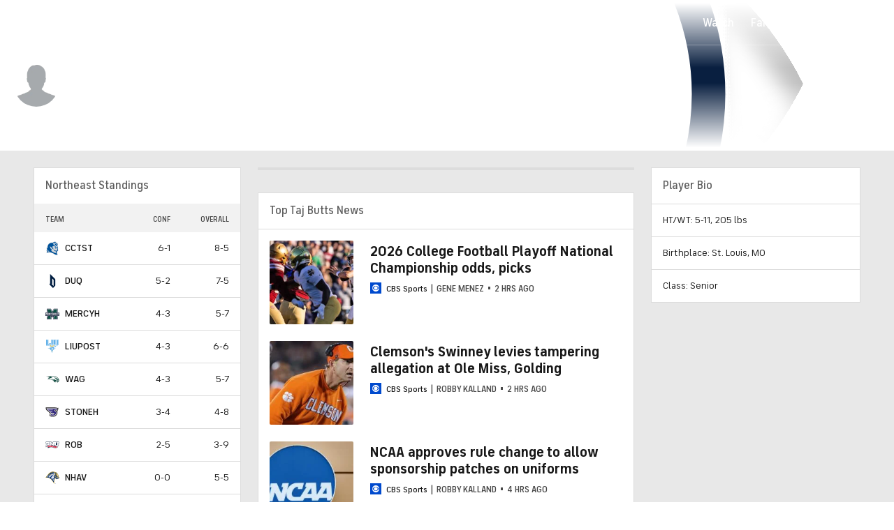

--- FILE ---
content_type: image/svg+xml
request_url: https://sports.cbsimg.net/fly/images/team-logos/782.svg
body_size: 3921
content:
<?xml version="1.0" encoding="utf-8"?>
<!-- Generator: Adobe Illustrator 28.3.0, SVG Export Plug-In . SVG Version: 6.00 Build 0)  -->
<svg version="1.1" id="Layer_1" xmlns="http://www.w3.org/2000/svg" xmlns:xlink="http://www.w3.org/1999/xlink" x="0px" y="0px"
	 viewBox="0 0 512 512" style="enable-background:new 0 0 512 512;" xml:space="preserve">
<style type="text/css">
	.st0{fill:#091F40;}
	.st1{fill:#E31937;}
	.st2{fill:#B0B3B2;}
	.st3{fill:#FFFFFF;}
</style>
<g id="RMU_x5F_Primary_00000128443345290018402240000015728441437651823785_">
	<g>
		<path class="st0" d="M96.6,179.3c-5.9,0-18.7-0.1-18.7-0.1l0,39.9c15.3-2,39.5-2.2,39.5-23.6C117.5,182.3,106.4,179.8,96.6,179.3"
			/>
		<path class="st0" d="M490.2,143.3l-210.5,0c0,0-19.9,38.5-30.4,57.6l-27.9-57.6l-200.3,0l-10.7,46.9l15.2-0.4l0,93.9
			c0,0.8,0.1,1,0,1.1c0,0-0.5,0.5-3.5,1.5l-11.3,3.8L23,333.6c0,0,12.1-6.8,23.8-11.8c7.5-3.2,16.8-6.8,27.3-10
			c1.6,2.4,3.1,5,4.7,8.1c7.1,14.1,7.1,29,6.5,40c11.7,3.1,13.7,4.2,31,1.2c10.2-1.7,23.6-9.9,26.1-10.6c23.2-6.9,32.2-5.7,44.1-0.4
			l-6.1-17.1c16.4,0.3,28.8,1.2,46.9,4.1c30.2,4.8,63,17.9,75.5,21.2c24.8,6.6,44.5,8.9,64,9.8c46.4,2,81.2-21.6,81.2-21.6l-20-23.2
			l2.4-12.4c25,0.8,41.7-6.8,50-23.8c3.7-7.8,5.1-16.4,5.7-24.5c0.5-7.7,0.4-16.2,0.4-24.9v-46l0-1.6l15.1,0.8L490.2,143.3z
			 M431.7,343.2l-1.8,1c-0.9,0.5-2.6,1.6-5.4,3c-2.8,1.5-6.6,3.2-11.6,4.9c-9.9,3.3-24.1,6.3-43.5,5.8c-30-0.8-55.1-7.6-78.1-14.7
			c-11.5-3.5-22.5-7.2-33.4-10.2c-10.8-3-21.6-5.4-32.6-6.5c-32.6-3.3-68.2-4.4-94,3.6c-14.5,4.5-21.1,7.9-33.5,15.3l-2.5,1.5l0.1-3
			c0.2-9.2,0-12.6-4.4-23c-2.4-5.6-3.6-8-4.7-9.8c-0.6-0.9-1.2-1.6-1.9-2.4c-0.8-0.9-1.7-1.9-2.9-3.3l-1.1-1.2l1.2-1.1
			c9.6-8.4,19.9-13,39.1-18.6l0.3-0.1c16.2-4.7,41.3-9.5,76.7-6.9c16.9,1.2,36.2,4.1,58,9.4c15.1,3.7,35.2,11.6,58,18
			c22.7,6.4,48,11.2,73.6,8.8c6.1-0.6,20.1-4.4,32.6-9.3l2.8-1.1l-4.7,24.4L431.7,343.2z M475.6,179.6c-2.3,2.3-1.9,9-1.9,12.1v46
			c0,32.3,2.3,61.1-41,60.6l1.7-8.5c0,0-8.1,3.8-19.6,7.6c-31.7-3.6-69.7-20.5-69.7-55.5c0-19.8,0.8-39.6,0.8-59.3
			c0-7.6-2.9-9.4-8.9-9.9c-2.4,0.1-4.8,0.5-6.5,2c-2.2,1.8-2.4,4.8-2.5,7.4c-0.7,24.4-1.2,49-1.2,73.4c0,8.4,3.9,10,11.7,10.8
			l-4.5,14.6c-17.1-2-32-3.7-52.6-4.5l-4-14.9c3,0.1,7.2,0.3,9.6-1.6c3.8-3,3-36.1,3.1-43.1c-8.7,18.1-26.8,51.4-26.8,51.4
			l-28.4-0.4l-29-54.2c-0.2,12.8,0.2,25.6,0.2,38.3c0,7.4,3.1,8.8,9.9,8.8l1.7,0l-2.8,9c-35-4-68.2-2.3-97.1,5l-1.8,0.5
			c-2.7-7.3-4.6-15.6-5.3-18.4c-2.2-9.1-5.3-17-16.1-17c-5.5,0-11.4,1.5-16.8,2.5l0,27.5c0,4.5,0.5,8.9,6.1,8.9
			c1.9,0,3.9-0.4,5.8-0.9l-2,8.5c-9,4.8-16.5,10.2-22.1,15.8l0.2,0.2c-10.9,3.7-21.8,7.9-34.8,13.5l-4.9-17.4
			c7.5-2.6,12-6.1,12-14.6l0-95.2c0-7.7-1.9-11.4-10.1-11.4l-1.8,0.1l4.8-21.3h68.3c25.1,0,57,6.7,57,36.3c0,17.2-12.6,28-27.2,34.5
			c31.4,4.6,16.6,37.2,35.6,37.5c1.9-0.5,3.7-1.2,4.9-2.4c2-2,2.3-4.9,2.4-7.5c0.6-24.1-0.1-48.4-0.1-72.5c0-8.6-4.2-9.4-11.8-9.3
			l5-16.5h43.9l39.6,78.7c14.4-26.2,28.8-52.3,42.9-78.7h43.9h59l4.2,18.1c-2.9-0.1-7.3-0.2-9.6,2c-0.7,0.7-1.6,8-1.6,8l-0.6,57.9
			c0,0-1.6,25.7,29.2,30.4c3.9,0,9.6-0.1,12.8-2.5c4.6-3.5,6-9.4,6.1-14.9c0.6-22.8,1-45.6,1-68.4c0-9.1-2.9-11.4-11.8-11.6
			l5.1-18.9h50.7l5.1,21.5C482.1,177.2,478.1,177.1,475.6,179.6"/>
	</g>
	<g>
		<path class="st1" d="M422.7,303.4l-2.8,1.1c-12.4,4.9-26.5,8.7-32.6,9.3c-25.6,2.4-50.9-2.5-73.6-8.8c-22.8-6.4-42.9-14.4-58-18
			c-21.8-5.3-41-8.2-58-9.4c-35.4-2.5-60.5,2.2-76.7,6.9l-0.3,0.1c-19.2,5.6-29.5,10.3-39.1,18.6l-1.2,1.1l1.1,1.2
			c1.2,1.4,2.1,2.4,2.9,3.3c0.7,0.8,1.3,1.5,1.9,2.4c1.2,1.7,2.4,4.2,4.7,9.8c4.4,10.4,4.5,13.8,4.4,23l-0.1,3l2.5-1.5
			c12.4-7.4,19-10.8,33.5-15.3c25.8-8,61.3-6.9,94-3.6c11,1.1,21.7,3.5,32.6,6.5c10.9,3,21.9,6.6,33.4,10.2
			c23,7.1,48.1,13.9,78.1,14.7c19.4,0.5,33.6-2.4,43.4-5.8c4.9-1.7,8.8-3.4,11.6-4.9c2.8-1.4,4.5-2.6,5.4-3l1.8-1l-13.7-15.4
			L422.7,303.4z"/>
		<path class="st2" d="M494.6,198.8l17.4,1l-15.3-64.7l-221.9,0c0,0-17.2,33.6-25.2,48.2L226.4,135l-211.9,0L0,198.8l17.4-0.5
			l0.2,81l-16.8,5.7l17.1,61c0,0,20.7-11.7,32.1-16.6c5.6-2.4,12.3-5,19.8-7.5c0.3,0.7,0.7,1.4,1.1,2.1c6,12,6.2,24.9,5.6,35.5
			l-0.4,7.1l6.9,1.9c3,0.8,5.4,1.5,7.6,2c2.6,0.6,4.9,1,7.5,1.2c5.3,0.4,11-0.3,19.7-1.8c6.4-1.1,13.2-4,18.3-6.4
			c2.6-1.2,4.8-2.4,6.7-3.3l2.2-1.1c21.9-6.5,33-3.8,40.4-1.3l14,4.9l-6.3-20.4c10.4,0.5,20.2,1.6,32.9,3.6
			c29.8,4.7,62.2,17.7,74.5,21c25.5,6.9,45.8,9.2,65.9,10.1c49.3,2.1,86-22.8,86.5-23.1l8.2-5.5l-13.5-15.6l-12.4-15.2l4.1,0.1
			c0,0,4.3,0.3,11.7-0.6s13.5-3.5,13.5-3.5c10.1-4.5,18-12,23.2-22.8c4.4-9.1,5.9-19,6.5-27.5c0.6-7.9,0.4-16.6,0.4-25.4
			L494.6,198.8L494.6,198.8z M486.3,190.1l0,1.6v46c0,8.7,0.1,17.1-0.4,24.9c-0.6,8.1-1.9,16.7-5.7,24.5c-8.2,17.1-25,24.6-50,23.8
			l-2.4,12.4l20,23.2c0,0-34.8,23.6-81.2,21.6c-19.6-0.8-39.3-3.1-64-9.8c-12.5-3.3-45.3-16.4-75.4-21.2
			c-18.1-2.9-30.5-3.8-46.9-4.1l6.1,17.1c-11.8-5.3-20.8-6.5-44.1,0.4c-2.5,0.7-15.9,8.9-26.1,10.6c-17.3,2.9-19.3,1.9-31-1.2
			c0.6-11,0.6-25.9-6.5-40c-1.6-3.2-3.1-5.8-4.7-8.1c-10.5,3.2-19.9,6.8-27.3,10c-11.7,5-23.8,11.8-23.8,11.8l-12.2-43.4l11.3-3.8
			c2.9-1,3.5-1.5,3.5-1.5c0-0.1,0-0.3,0-1.1l0-93.9l-15.2,0.4L21,143.2l200.3,0l27.9,57.6c10.5-19.1,30.4-57.6,30.4-57.6l210.5,0
			l11.3,47.6L486.3,190.1z"/>
	</g>
	<g>
		<path class="st3" d="M429.5,155.9l-5.1,18.9c8.9,0.3,11.8,2.6,11.8,11.6c0,22.8-0.4,45.6-1,68.4c-0.1,5.5-1.5,11.3-6.1,14.9
			c-3.2,2.4-8.9,2.5-12.8,2.5c-30.8-4.8-29.2-30.4-29.2-30.4l0.6-57.9c0,0,0.9-7.3,1.6-8c2.3-2.2,6.7-2.1,9.6-2l-4.2-18.1h-59h-43.9
			c-14.1,26.3-28.5,52.5-42.9,78.7l-39.6-78.7h-43.9l-5,16.5c7.6-0.1,11.8,0.7,11.8,9.3c0,24.1,0.7,48.4,0.1,72.5
			c-0.1,2.7-0.4,5.6-2.4,7.5c-1.2,1.2-3,1.9-4.9,2.4c-19-0.4-4.2-32.9-35.6-37.5c14.6-6.5,27.2-17.3,27.2-34.5
			c0-29.6-31.9-36.3-57-36.3H31.1l-4.8,21.3l1.8-0.1c8.2,0,10.1,3.7,10.1,11.4l0,95.2c0,8.5-4.5,12-12,14.6l4.9,17.4
			c13-5.7,24-9.9,34.8-13.5l-0.2-0.2c5.5-5.5,13.1-11,22.1-15.8l2-8.5c-1.9,0.5-3.8,0.9-5.8,0.9c-5.6,0-6.1-4.3-6.1-8.9l0-27.5
			c5.4-1,11.3-2.5,16.8-2.5c10.9,0,13.9,7.8,16.1,17c0.7,2.9,2.6,11.2,5.3,18.4l1.8-0.5c28.9-7.4,62.1-9,97.1-5l2.8-9l-1.7,0
			c-6.8,0-9.9-1.4-9.9-8.8c0-12.8-0.4-25.6-0.2-38.3l29,54.2l28.4,0.4c0,0,18.1-33.3,26.8-51.4c-0.1,7,0.8,40-3.1,43.1
			c-2.5,2-6.7,1.8-9.6,1.6l4,14.9c20.5,0.8,35.5,2.5,52.6,4.5l4.5-14.6c-7.8-0.8-11.7-2.4-11.7-10.8c0-24.4,0.5-49,1.2-73.4
			c0.1-2.6,0.3-5.6,2.5-7.4c1.7-1.4,4.2-1.9,6.5-2c6.1,0.4,8.9,2.3,8.9,9.9c0,19.8-0.8,39.6-0.8,59.3c0,35,38,51.9,69.7,55.5
			c11.5-3.8,19.6-7.6,19.6-7.6l-1.7,8.5c43.3,0.5,41-28.3,41-60.6v-46c0-3.1-0.4-9.8,1.9-12.1c2.4-2.4,6.5-2.4,9.6-2.2l-5.1-21.5
			L429.5,155.9z M77.9,219.1l0-39.9c0,0,12.8,0.1,18.7,0.1c9.9,0.4,20.9,3,20.9,16.2C117.5,216.9,93.2,217.1,77.9,219.1"/>
		<path class="st3" d="M130,311c0.1,0.2,0.1,0.5,0.1,0.6c0,0.4-0.2,0.7-0.7,1.1c-2.6,2.3-4.5,3.3-7,4.1c-5.3,1.8-8.4,0.4-8.4-3.5
			c0-3.9,3.4-7.7,8.6-9.5c3.8-1.3,7.4-1.1,7.4,0.2c0,0.1-0.1,0.3-0.1,0.5l0.6,0l3.9-9.1l-0.6,0c-0.4,0.6-0.7,1-1.2,1.1
			c-1.2,0.4-4.8-0.4-10.8,1.6c-9.4,3.2-15.1,10.6-15.1,17.7c0,7.2,5.5,10.7,15.7,7.2c7.1-2.5,10.5-6.3,11.3-6.6
			c0.2-0.1,0.5,0,0.9,0.3l0.6-0.5l-4.6-6L130,311z"/>
		<path class="st3" d="M157.1,289.8c-8.6,1.2-14.3,7.6-14.3,14.6s5.8,11.8,14.3,10.6c8.5-1.2,14.3-7.6,14.3-14.6
			S165.7,288.6,157.1,289.8 M157.1,309.3c-4.5,0.6-7.3-1.8-7.3-5.9s2.9-7.4,7.2-8c4.4-0.6,7.2,1.9,7.2,5.9S161.5,308.7,157.1,309.3"
			/>
		<path class="st3" d="M205.1,308.2l-15-1v-16.6c0-0.9,0.2-1.1,1.2-1.3v-0.6l-9.2-0.6v0.6c1,0.3,1.2,0.5,1.2,1.4v20.3
			c0,0.9-0.2,1.1-1.2,1.3v0.6l23,1.6c0.9,0.1,1.1,0.3,1.3,1.2l0.6,0v-8.1l-0.6,0C206.2,308.1,206,308.3,205.1,308.2"/>
		<path class="st3" d="M228.8,292.1c-8.6-1.4-14.3,3.3-14.3,10.3s5.8,13.5,14.3,14.9c8.5,1.4,14.3-3.3,14.3-10.3
			S237.4,293.5,228.8,292.1 M228.8,311.7c-4.5-0.7-7.3-3.9-7.3-8.1c0-4.1,2.9-6.5,7.2-5.8c4.4,0.7,7.2,4,7.2,8.1
			C236,310,233.2,312.4,228.8,311.7"/>
		<path class="st3" d="M272.1,302.5c1,0.5,1.2,0.8,1.2,1.6v11.7l-10.2-13.8c-0.4-0.6-0.7-0.9-0.7-1.2s0.3-0.5,0.9-0.6v-0.6
			l-10.7-2.7v0.6c1,0.5,1.2,0.8,1.2,1.6v20.3c0,0.9-0.2,1.1-1.2,1v0.6l8.2,2v-0.6c-1-0.5-1.2-0.8-1.2-1.6v-13.9l12.2,16.4
			c0.4,0.6,0.7,1,0.7,1.3s-0.3,0.5-0.9,0.6v0.6l8.8,2.2v-0.6c-1-0.5-1.2-0.8-1.2-1.6v-20.3c0-0.9,0.2-1.1,1.2-1v-0.6l-8.3-2.1
			L272.1,302.5L272.1,302.5z"/>
		<path class="st3" d="M291.9,308c1,0.5,1.2,0.8,1.2,1.7V330c0,0.9-0.2,1.1-1.2,1v0.6l9.2,2.6v-0.6c-1-0.5-1.2-0.8-1.2-1.7v-20.3
			c0-0.9,0.2-1,1.2-1V310l-9.2-2.6V308z"/>
		<path class="st3" d="M337.9,341.9l-7.7-21.4c-0.3-0.8-0.4-1.4-0.4-1.5c0-0.5,0.2-0.6,0.7-0.6v-0.6l-12.1-3v0.6
			c0.5,0.2,0.7,0.4,0.7,0.9c0,0.2-0.1,0.7-0.4,1.3l-6.4,15.9c-0.5,1.3-0.8,2.4-2.2,2.8v0.6l8.3,2.1v-0.6c-0.6-0.4-1-0.8-1-1.4
			c0-0.2,0-0.5,0.2-0.7l1-2.4l11.3,2.8l1,2.9c0.2,0.5,0.3,0.9,0.3,1.1c0,0.4-0.3,0.6-0.9,0.6v0.6l8.9,2.2v-0.6
			C338.3,343,338.1,342.5,337.9,341.9 M320,330.2l3.9-9.7l4.2,11.8L320,330.2z"/>
		<path class="st3" d="M371.5,342.1l-15-1.3v-16.6c0-0.9,0.2-1.1,1.2-1.2v-0.6l-9.2-0.8v0.6c1,0.3,1.2,0.6,1.2,1.5v20.3
			c0,0.9-0.2,1.1-1.2,1.2v0.6l23,2c0.9,0.1,1.1,0.3,1.3,1.3l0.6,0.1v-8.1l-0.6-0.1C372.6,342,372.4,342.2,371.5,342.1"/>
		<path class="st3" d="M396.3,331c-5.2,0.3-7.9,0.6-7.9-1.3c0-1.4,2.2-2.9,6-3.3c4.5-0.5,8.8,0.5,8.8,1.8c0,0.1-0.1,0.3-0.1,0.6
			l0.6,0.2l3-6.8l-0.6-0.2c-0.3,0.6-0.6,0.7-1.1,0.7c-1.4,0.1-5.3-1.4-10.9-0.9c-7.4,0.8-11.9,4.5-11.9,8.9c0,4.4,3.8,6.2,11.3,5.7
			c4.5-0.3,7.5-0.6,7.5,2c0,1.7-2.1,3.1-6,3.5c-5.8,0.6-10.3-1-10.3-2.6c0-0.1,0-0.3,0.1-0.4l-0.6-0.2l-3.4,7.8l0.6,0.2
			c0.4-0.5,0.6-0.8,0.9-0.8c0.5,0,4.5,1.7,12.6,0.9c7.8-0.8,12.6-5,12.6-9.7C407.4,332.2,403.8,330.6,396.3,331"/>
		<path class="st2" d="M449.5,321c0,5.6-4.5,10.1-10.1,10.1c-5.6,0-10.1-4.5-10.1-10.1c0-5.6,4.5-10.1,10.1-10.1
			C445,310.8,449.5,315.4,449.5,321"/>
		<path class="st0" d="M446.9,320.9c0,4.1-3.2,7.4-7.5,7.4c-4.2,0-7.5-3.2-7.5-7.4c0-4,3.3-7.3,7.5-7.3
			C443.6,313.6,446.9,316.9,446.9,320.9 M433.7,320.9c0,3.2,2.4,5.8,5.7,5.8c3.2,0,5.6-2.6,5.6-5.8c0-3.2-2.4-5.9-5.6-5.9
			C436.1,315.1,433.7,317.7,433.7,320.9 M438.2,324.8h-1.7v-7.3c0.7-0.1,1.6-0.2,2.8-0.2c1.4,0,2,0.2,2.5,0.5
			c0.4,0.3,0.7,0.9,0.7,1.6c0,0.8-0.6,1.4-1.5,1.7v0.1c0.7,0.3,1.1,0.8,1.3,1.8c0.2,1.1,0.4,1.6,0.5,1.8h-1.8
			c-0.2-0.3-0.4-0.9-0.6-1.8c-0.1-0.8-0.6-1.2-1.5-1.2h-0.8L438.2,324.8L438.2,324.8z M438.3,320.6h0.8c0.9,0,1.7-0.3,1.7-1.1
			c0-0.7-0.5-1.1-1.6-1.1c-0.4,0-0.8,0-0.9,0.1L438.3,320.6L438.3,320.6z"/>
	</g>
</g>
</svg>


--- FILE ---
content_type: image/svg+xml
request_url: https://sports.cbsimg.net/fly/images/team-logos/684.svg
body_size: 1824
content:
<svg xmlns="http://www.w3.org/2000/svg" height="193.48" width="247" viewBox="0 0 247 193.48">
 <g transform="translate(.95841 .95841)" fill-rule="evenodd">
  <path d="m24.373 2.3424h71.622l26.041 47.102 25.577-47.102h69.362v66.46h-8.2079v60.329h10.466v60.006h-83.88v-48.029l-13.549 18.348-13.551-18.348v48.029h-83.88v-59.683h9.0348v-60.976h-9.0348v-66.136" fill="#171e3a" stroke="#fff" stroke-width="4.6849"/>
  <g stroke-width="2.3424">
   <path d="m34.649 12.216h54.846l32.29 58.071 31.911-58.071h52.909v45.811h-7.4185v81.622h9.3557v39.037h-63.878v-39.037h9.9998v-51.264l-32.86 49.955-32.953-48.987v49.976h9.0324v39.358h-63.234v-39.358h9.0348v-81.625h-9.0348v-45.488" fill="#fffffe"/>
   <path d="m121.81 129.41c-11.982-15.603-36.624-54.148-36.624-54.148v67.75h9.4306v32.208h-56.282v-32.208h9.44v-88.481h-9.44v-38.566h49.17c12.539 22.344 34.277 61.728 34.277 61.728s22.464-40.149 34.335-61.728h46.61v38.566h-6.8985v88.483h9.44v32.208h-56.303v-32.211h9.4424v-67.79s-24.329 38.294-36.598 54.19" fill="#0f4f44"/>
   <path d="m0 127h245v-55.647h-245z" fill="#171e3a"/>
   <path d="m22.74 108.46v-5.6546h1.5601v-11.604l-4.9355 10.532-4.9121-10.532v11.604h1.5601v5.6546h-8.913v-5.6546h1.6959v-19.327h-1.6374v-5.6546h7.2943l4.9121 10.532 4.9355-10.532h7.292v5.6546h-1.6186v19.327h1.6772v5.6546h-8.9106m12.504 0v-5.6546h1.6186v-19.327h-1.6186v-5.6546h17.882v8.1329h-5.657v-2.4783h-4.9519v6.8259h7.7417v5.6757h-7.7417v6.8259h4.9519v-2.4783h5.657v8.1329h-17.882m28.767-18.156h5.8678v-6.8259h-5.8678zm12.555 18.154h-6.0599l-4.816-12.478h-1.6772v6.8259h1.6163v5.6546h-8.9106v-5.6546h1.6186v-19.325h-1.6186v-5.657h15.209l3.6074 3.2185v11.253l-3.8603 3.6074 2.6938 6.9032h2.2019v5.6546zm20.991-3.1974-3.7057 3.1998h-10.082l-3.6074-3.1998v-24.218l3.6074-3.2185h10.082l3.7057 3.2372v4.8957h-5.657v-2.4783h-6.0833v19.327h6.0833v-2.4783h5.657v4.9332m16.266-8.0908v5.6359h1.5788v5.6546h-8.9106v-5.6546h1.5999v-5.6757l-4.7973-13.652h-2.1457v-5.6546h8.913v5.6546h-1.0354l1.9512 5.753 1.9114-5.753h-0.9768v-5.6546h8.6787v5.6546h-1.8341l-4.9332 13.692m22.431 11.291v-5.6546h1.6186v-6.8259h-6.4159v6.8259h1.6374v5.6546h-8.9106v-5.6546h1.6163v-19.327h-1.6163v-5.6546h8.9106v5.6546h-1.6374v6.8259h6.4159v-6.8259h-1.6186v-5.6546h8.9106v5.6546h-1.6374v19.327h1.6374v5.6546h-8.9106m31.768-3.2185-3.7034 3.2185h-10.316l-3.6261-3.1998v-21.782h-1.6186v-5.6546h8.8919v5.6546h-1.6186v19.327h6.3386v-19.327h-1.6397v-5.6546h8.913v5.6546h-1.621v21.764m12.506-14.938h5.8702v-6.8259h-5.8702zm12.558 18.154h-6.0669l-4.8137-12.478h-1.6772v6.8259h1.6186v5.6546h-8.9106v-5.6546h1.6163v-19.325h-1.6163v-5.657h15.209l3.6074 3.2185v11.253l-3.8603 3.6074 2.6915 6.9032h2.2019v5.6546zm20.616-3.1974-3.6074 3.1998h-9.768l-3.6472-3.1998v-4.9332h5.6546v2.4783h5.7132v-6.8259h-7.7207l-3.6472-3.2185v-11.719l3.6472-3.2185h9.768l3.6074 3.1974v4.9355h-5.6546v-2.4783h-5.7132v6.8259h7.7605l3.6074 3.2185v11.738m18.081-21.782h-1.5788v19.327h1.6186v5.6546h-8.913v-5.6546h1.6186v-19.327h-1.5788v2.4783h-5.6546v-8.1329h20.143v8.1329h-5.6546v-2.4783m-144.87 28.725v5.6453c0 1.5038 0.44038 2.3612 1.3305 2.3612 0.90418 0 1.3422-0.78237 1.3422-2.3635v-5.6453h2.2722v5.4977c0 3.0733-1.3047 4.624-3.6776 4.624-2.319 0-3.5371-1.4921-3.5371-4.6989v-5.4204h2.2722m7.2428 9.9554v-9.9554h2.6727l1.3446 3.0569c0.4638 0.99085 0.95337 2.319 1.3282 3.4879h0.0375a44.455 44.455 0 0 1-0.17334-4.1976v-2.3471h2.0684v9.9554h-2.3799l-1.4312-3.3075a40.407 40.407 0 0 1-1.4312-3.605h-0.03748c0.04919 1.3446 0.07496 2.8508 0.07496 4.4623v2.4525h-2.0707m9.6016 0h2.2722v-9.9577h-2.2722zm6.6408 0-2.6844-9.9577h2.483l0.89013 3.9142c0.27875 1.108 0.50362 2.2019 0.70273 3.4879h0.0281c0.21082-1.2274 0.44974-2.3799 0.70273-3.4434l0.91355-3.9587h2.4127l-2.7758 9.9554h-2.6727m12.429-4.0173h-3.0381v1.8318h3.4012v2.1878h-5.6734v-9.9577h5.4977v2.1714h-3.2255v1.6092h3.0381v2.1574m4.6216-1.6233h0.58795c0.85499 0 1.3422-0.50362 1.3422-1.2415 0-0.75426-0.41226-1.1665-1.1665-1.1829-0.42632 0-0.6512 0.0305-0.76363 0.0586zm-2.2487-4.1836c0.64183-0.11712 1.6069-0.20613 2.7383-0.20613 1.2907 0 2.2206 0.20613 2.8601 0.76832 0.53876 0.48723 0.84093 1.1946 0.84093 2.1714 0 1.2415-0.79174 2.1269-1.457 2.408v0.0586c0.56687 0.28109 0.8667 0.91824 1.0799 1.7756 0.2647 1.0166 0.53876 2.4666 0.70273 2.8507h-2.319c-0.12649-0.29749-0.34199-1.0658-0.59263-2.2909-0.22488-1.1946-0.53876-1.4476-1.2415-1.4476h-0.36307v3.7385h-2.2487v-9.8289zm8.6506 7.1679c0.51534 0.3092 1.3563 0.6184 2.1972 0.6184 0.77769 0 1.1548-0.3092 1.1548-0.81048 0-0.48957-0.37713-0.76832-1.3305-1.1525-1.4289-0.59264-2.3729-1.5226-2.3729-2.9983 0-1.7615 1.2555-3.1201 3.3895-3.1201 1.0166 0 1.7334 0.22253 2.2956 0.51768l-0.47552 2.1269a3.8884 3.8884 0 0 0-1.8458-0.47318c-0.69102 0-1.0658 0.29749-1.0658 0.74021 0 0.50129 0.45209 0.70742 1.5179 1.1806 1.5179 0.6512 2.2089 1.6116 2.2089 2.9983 0 1.7147-1.1431 3.1927-3.6144 3.1927-1.0166 0-2.0075-0.3256-2.483-0.62075l0.42398-2.2019m7.6457 2.661h2.2722v-9.9577h-2.2722zm6.2262-7.7277h-2.1574v-2.23h6.6268v2.23h-2.1972v7.7277h-2.2722v-7.7277m8.25 7.7277v-4.0196l-2.6727-5.9381h2.5978l0.71444 2.2464c0.23893 0.69336 0.38884 1.1946 0.57858 1.8294h0.0234c0.16397-0.60435 0.33966-1.1525 0.53876-1.8294l0.70273-2.2487h2.5486l-2.7734 5.8373v4.1227h-2.2581m-148.88-4.4764h70.999v-1.4874h-70.999zm159.82 0h70.999v-1.4874h-70.999z" fill="#fffffe"/>
  </g>
 </g>
</svg>


--- FILE ---
content_type: image/svg+xml
request_url: https://sports.cbsimg.net/fly/images/team-logos/731.svg
body_size: 3805
content:
<?xml version="1.0" encoding="UTF-8"?>
<svg id="Layer_1" xmlns="http://www.w3.org/2000/svg" viewBox="0 0 313.87 272.59">
  <defs>
    <style>
      .cls-1 {
        fill: #fff;
      }

      .cls-2 {
        fill: #ffc629;
      }

      .cls-3 {
        fill: #002d74;
      }
    </style>
  </defs>
  <path class="cls-2" d="M0,133.56l10.54-1.36c41.13-5.38,82.51,7.94,112.79,36.3,29.21,26.36,56.62,73.2,78,104.08l-1.2-16.57c-8.27-39.57-2.01-80.79,17.62-116.13,1.96,3.56,5.47,6.01,9.49,6.63,1.96,8.13,2.71,15.06,11.75,19.43,10.06,5.76,22.53,5.23,32.07-1.36,15.06,1.05,31.32,0,33.13-15.06,8.88-7.23,15.81-25,1.36-30.13-9.53-12.03-15.53-26.48-17.32-41.72v-8.89c0-8.28-7.23-13.86-13.85-18.98-1.8-5.88-6.1-10.67-11.75-13.1-3.61-6.33-9.49-9.19-6.78-16.72-4.03-3.85-10.13-4.53-14.91-1.66C208,0,169.23-4.81,132.82,4.93l-9.79,3.31,9.04,3.92c-22.18,3.16-43.04,12.45-60.23,26.81l18.52-1.05c-15.58,8.39-30.18,18.5-43.52,30.13l18.22-1.05C40.97,86.87,19.4,109.31,0,133.56h0Z"/>
  <path class="cls-3" d="M134.47,8.7c4.67,2.11,9.94,3.46,15.06,5.87-22.44.26-44.31,7.07-62.95,19.58,7.97-.6,15.97-.6,23.94,0-2.41,1.21-5.27,1.66-7.83,2.71-15.81,6.39-30.54,15.18-43.67,26.06,5.72-.31,11.45-.31,17.17,0-6.32,5.12-13.55,11.75-19.43,16.72-16.46,15.42-32.14,31.66-46.98,48.65,42.63-5.71,85.57,7.99,117,37.35,30.12,26.21,47.13,58.29,68.52,89.02-8.69-42.01-.87-85.76,21.84-122.16l3.76,1.36c.07,3.7,2.4,6.99,5.87,8.28l4.52,1.05c1.96,6.78,1.81,15.06,10.09,19.13,7.25,4.2,16.03,4.81,23.79,1.66,1.62-.87,3.01-2.11,4.07-3.61,9.36,2.07,19.15.68,27.56-3.92,2.01-2.47,3.12-5.55,3.16-8.74,4.07-3.13,7.16-7.36,8.88-12.2,1.68-4.33.62-9.25-2.71-12.5-1.05-.51-2.16-.86-3.31-1.05-12.89-15.15-19.46-34.67-18.37-54.53,0-7.38-7.98-12.05-13.55-16.57-1.28-5.71-5.45-10.34-10.99-12.2-2.86-5.87-10.69-11.15-8.43-18.38-1.81-1.51-5.12,0-7.23,0s-2.26,1.05-3.16,2.26h-.15C209.33,3.36,171.25-2.08,135.53,7.49"/>
  <path class="cls-2" d="M153.15,7.19c-1.66,0-3.46,0-5.12.75l-4.52.9c18.12-.03,36.17,2.45,53.61,7.38,10.17,2.61,19.12,8.68,25.3,17.17h6.93c5.01-.45,10.05-.45,15.06,0-12.65-15.06-46.53-30.13-91.25-26.36"/>
  <path class="cls-2" d="M155.1,13.67c3.46,1.96,7.23,2.41,9.04,3.92-13.91.15-27.78,1.61-41.41,4.37-7.88,1.8-15.51,4.53-22.74,8.13,23.64-7.91,48.75-10.43,73.49-7.38-5.3,3.63-7.72,10.22-6.02,16.42,0,0,0,1.21.75,1.81l-9.94,2.11c-1.37,1.06-2.02,2.82-1.66,4.52,4.07-1.05,7.23-1.51,12.35-2.86.38-1.44.99-2.82,1.81-4.07-2.04-5.34-.47-11.39,3.92-15.06l3.16-2.71c-6.34-5.52-14.35-8.75-22.74-9.19"/>
  <path class="cls-1" d="M188.98,32.5c5.38,6.63,12.04,12.11,19.58,16.12.37-2.5.37-5.03,0-7.53,1.05-3.31,5.27-3.61,8.43-4.82-6.63-10.39-25.45-8.43-30.12-21.24-4.67,5.27,0,12.2,2.11,17.47"/>
  <path class="cls-1" d="M242.44,25.42c2.86,3.77,6.78,6.78,7.98,10.39l4.07,1.21c-2.11-4.67-6.63-8.89-5.57-15.06-2.41.22-4.69,1.23-6.48,2.86"/>
  <path class="cls-2" d="M116.4,30.09c2.71.75,6.17.9,9.04,1.81-19.2,5.52-37.37,14.17-53.76,25.61l-1.51,1.81c18.95-11.28,39.17-20.27,60.23-26.81-4.84,5.68-5.74,13.73-2.26,20.34-1.14.41-2.1,1.21-2.71,2.26-.51.89-.51,1.98,0,2.86,4.37-1.36,8.43-3.61,12.8-4.97,0-1.36,0-3.31.9-4.52-2.67.85-5.28,1.85-7.83,3.01-1.13-1.61-1.86-3.47-2.11-5.42-1.07-5.8,1.35-11.68,6.17-15.06-4.07-1.36-8.73-1.96-12.95-3.01l-6.02,2.11h0Z"/>
  <path class="cls-2" d="M212.63,40.63c-1.36,1.81,0,4.07,0,6.33.73,11.66-4.34,22.94-13.55,30.13-1.2,21.69,21.23,33.14,39,43.38,4.33,3.27,7.96,7.36,10.69,12.05,6.04-6.03,14.62-8.77,23.04-7.38,6.88,1.34,12.91,5.41,16.71,11.3,1.51-3.31,5.57-4.22,9.34-4.67,2.68-.02,5.16,1.43,6.48,3.77,1.21-1.6,1.49-3.71.75-5.57-.97-2.35-3.07-4.05-5.57-4.52-3.6-.58-7.3.17-10.39,2.11-9.75-8.05-22.95-10.5-34.94-6.48l-3.46,2.11c-12.35-15.06-34.79-19.28-42.77-36.6-.82-3.06-.82-6.28,0-9.34,10.47-7.63,14.59-21.29,10.09-33.44,14.75-5.98,31.45-4.76,45.17,3.31l4.07,2.56c-3.31-8.43-15.06-11.6-25-13.26-9.6-1.7-19.49-.39-28.31,3.77"/>
  <path class="cls-2" d="M173.02,40.93c-1.25.88-1.84,2.43-1.51,3.92l15.06-1.36c-.28-1.37.24-2.77,1.36-3.61-5.04.01-10.07.37-15.06,1.05"/>
  <path class="cls-2" d="M187.63,42.14v1.66h7.23l-4.67-3.92c-1.12.19-2.08.92-2.56,1.96"/>
  <path class="cls-2" d="M226.78,44.24c0,.75,1.36,1.51,1.96,1.96.6.45,4.52,4.07,7.08,6.63-3.72,1.79-5.72,5.91-4.82,9.94,0,1.36-1.66,2.26-2.26,3.31-4.37,5.8-4.37,13.78,0,19.58,3.6,3.6,8.66,5.32,13.7,4.67,1.9.23,3.82.23,5.72,0,4.72,2.11,9.94,2.84,15.06,2.11-2.85,2.28-6.3,3.7-9.94,4.07,0,17.77,29.06,6.02,36.89,27.71,2.16-.6,4.28-1.35,6.32-2.26-10.39-16.57-20.78-35.4-15.51-55.43-10.05-12.08-24.43-19.76-40.05-21.39-4.54-.68-9.16-.68-13.7,0"/>
  <path class="cls-1" d="M209.91,66.54c-2.14,3.96-4.94,7.53-8.28,10.54-3.92,16.72,14.31,27.41,27.11,35.85,7.08,5.27,16.56,9.19,20.48,17.17l1.36-.9c6.58-4.96,15.1-6.57,23.04-4.37,5.89,1.33,11.18,4.56,15.06,9.19,2.9-2.61,6.83-3.78,10.69-3.16l2.26.75c-.55-1.25-1.58-2.23-2.86-2.71-3.51-.82-7.2-.05-10.09,2.11-5.37-5.02-12.15-8.27-19.43-9.34-2.52-.6-5.16-.6-7.68,0-4.35.76-8.53,2.29-12.35,4.52-4.22-7.08-12.5-10.24-19.43-15.06-12.35-8.13-28.46-17.32-25.9-33.29,10.46-7.58,14.38-21.33,9.49-33.29.74,7.73-.72,15.51-4.22,22.44"/>
  <path class="cls-2" d="M142.3,48.01c-1.66,1.05-1.66,2.86-1.66,4.52,4.52-1.51,9.34-2.41,14-4.07,0-1.36,0-3.16.9-4.37-4.22,1.21-9.04,2.41-13.25,3.92"/>
  <path class="cls-1" d="M164.6,48.31c10.67-1.98,21.56-2.54,32.38-1.66,3.78,4.41,6.64,9.53,8.43,15.06-1.38,5.94-5.44,10.89-10.99,13.41v6.78h-3.46c1.3,14.73,10.21,27.7,23.49,34.19-4.73.14-9.42-.84-13.7-2.86-11.72-9.94-15.73-26.28-9.94-40.52-9.64,9.04-15.06,41.27,5.42,49.86-16.05,15.86-28.62,34.89-36.89,55.88,0-.75-6.63-10.24-6.63-10.24,4.8-15.43,13.15-29.52,24.4-41.12-14.89,6.3-27.64,16.76-36.74,30.13-5.56-4.98-11.5-9.51-17.77-13.56,12.12-20.98,29.51-38.42,50.45-50.61-8-.52-16.03-.11-23.94,1.21,12.8-16.32,30.39-28.22,50.3-34.04-26.66-.1-52.3,10.29-71.38,28.92h14.31c-17.46,10.53-32.54,24.59-44.27,41.27-6.48-3.01-18.52-6.18-25.45-8.59,22.68-28.08,51.4-50.68,84.03-66.12-39.35,10.42-74.53,32.72-100.74,63.87-4.43-.84-8.91-1.44-13.4-1.81,27-26.84,59.24-47.81,94.72-61.61,8.96-3.18,18.12-5.79,27.41-7.83"/>
  <path class="cls-1" d="M244.4,47.11c8.84,4.57,17.17,10.07,24.85,16.42,1.14.93,2.11,2.05,2.86,3.31-1.52,10.5-.65,21.21,2.56,31.33,3.69,8.14,9.65,15.05,17.17,19.88-8.99-10.98-14.26-24.54-15.06-38.71,0-5.57,3.01-10.84,0-15.06-7.27-6.3-15.72-11.12-24.85-14.16-2.12-1-4.34-1.76-6.63-2.26"/>
  <path class="cls-2" d="M207.35,57.8c.64-.98.91-2.15.75-3.31l-3.01-2.26c0,2.11,1.81,3.61,2.26,5.57"/>
  <path class="cls-3" d="M234.47,63.98c-.98.89-1.84,1.9-2.56,3.01-3.59,4.84-3.94,11.36-.9,16.57,1.82,2.44,4.52,4.06,7.53,4.52,3.68,1.16,7.62,1.16,11.29,0,3.57,1.67,7.51,2.4,11.44,2.11-6.32-4.67-5.42-13.41-8.28-19.58-2.86-6.18-13.4-7.53-16.11-15.06-2.6,2.15-3.57,5.71-2.41,8.89"/>
  <path class="cls-2" d="M110.68,61.87c-1.34,1.01-1.89,2.77-1.36,4.37l2.41-.9,12.95-6.48s-1.05-.9-.9-2.56v-1.21c-4.73,2.02-9.36,4.28-13.85,6.78"/>
  <path class="cls-2" d="M76.2,60.21h6.93c-22.64,18.46-43.38,39.15-61.89,61.76,5.72-5.87,12.95-12.65,19.43-18.83l41.41-38.11s0-1.36,1.96-1.66c-.62,4.65.33,9.37,2.71,13.41-.9,1.51-3.92,2.26-3.16,4.52,3.46-2.11,7.08-3.92,10.39-6.33-.24-.89-.24-1.82,0-2.71l-3.61,3.01c-4.02-5.36-4.02-12.72,0-18.08-5.27,1.21-12.8,2.26-14,3.01"/>
  <path class="cls-2" d="M245.46,73.62c1.36,4.22,1.81,9.94,7.68,11.15-4.07-5.42,0-15.06-8.28-18.08-2.88-1.94-5.6-4.11-8.13-6.48,0,5.27,8.13,7.68,8.73,12.8"/>
  <path class="cls-2" d="M94.87,72.86v1.21c4.37-1.96,8.43-4.82,12.65-6.78-.53-1.2-.53-2.57,0-3.77-4.37,2.86-13.55,7.08-13.1,9.34"/>
  <path class="cls-1" d="M236.27,75.27c-.76,2.78.41,5.72,2.86,7.23h1.05c-2.41-5.72,1.36-7.83,1.36-7.83-1.2-.9-2.26-1.97-3.16-3.16-.94.99-1.66,2.17-2.11,3.46"/>
  <path class="cls-2" d="M70.78,90.34l11.29-7.98v-1.51c-3.98,2.9-7.75,6.07-11.29,9.49"/>
  <path class="cls-2" d="M219.4,117.9c1.56,3.67,3.42,7.19,5.57,10.54,1.65-.77,3.45-1.18,5.27-1.2-.9-1.81-1.66-3.61-2.56-5.57-.9-1.96-6.02-2.41-8.28-3.77"/>
  <path class="cls-1" d="M233.85,126.64s1.36,0,1.2-1.36l-3.16-2.11c0,1.05,0,2.86,1.96,3.46"/>
  <path class="cls-1" d="M266.99,131.31c-2.71,4.07.75,11,6.78,13.71,6.02,2.71,9.79,1.81,12.8-1.2v-1.2c2.76,3.54,2.76,8.51,0,12.05-4.64,1.57-9.67,1.57-14.31,0-6.02-3.77-5.42-11.3-10.39-15.06-4.97-3.77-10.09-.9-15.06-1.51-1.05,0-2.41,0-3.01-1.81-.6-1.81,0-1.36-.9-1.96-.9-.6-1.05,1.2-1.96,1.2s1.05,1.66,1.96,1.96c6.93.9,15.06,0,18.22,1.81,4.22,4.37,4.22,11,9.64,15.06,5.62,3.41,12.47,4.13,18.67,1.96,6.02-3.92,1.96-12.35,7.83-16.27h1.96c.6,0,0,2.41,0,3.61,1.25-.39,2.25-1.33,2.71-2.56,0-1.36.9-2.26-.9-4.07-1.54-1.31-3.58-1.86-5.57-1.51-3.01,1.05-3.46,3.61-6.02,5.12s-4.52-4.22-7.23-6.33c-2.75-2.67-6.11-4.63-9.79-5.72-2.86,0-4.37,0-5.42,2.41"/>
  <path class="cls-2" d="M225.88,131.76c2.56,0,4.22-1.05,6.17,0,2.6,1.22,3.89,4.19,3.01,6.93,1.14-.91,1.81-2.3,1.81-3.77s-.67-2.85-1.81-3.77c-1.82-1.21-4-1.74-6.17-1.51-1.24.4-2.37,1.07-3.31,1.96"/>
  <path class="cls-3" d="M267.89,133.56c-.19,4.07,1.98,7.88,5.57,9.79,1.3.52,2.77.42,3.98-.29,1.21-.71,2.02-1.94,2.2-3.33,2.11.75,2.71,3.61,3.01,4.37,1.05-1.81,0-3.31,0-4.97-1.84-4.28-5.67-7.38-10.24-8.28-2.11,0-3.92.75-4.52,2.71"/>
  <path class="cls-1" d="M169.56,195.77c2.92,6.21,6.19,12.24,9.79,18.08-1.9-27.82,5.75-55.45,21.68-78.32-18.1,15.09-29.43,36.77-31.47,60.25"/>
  <path class="cls-1" d="M250.12,144.86c1.96,4.22,2.41,7.68,9.34,10.69,2.37.81,4.87,1.22,7.38,1.2-3.21-3.41-5.99-7.21-8.28-11.3-2.79-.52-5.65-.52-8.43,0"/>
  <path class="cls-1" d="M248.76,157.36c3.9,2.01,8.28,2.9,12.65,2.56-8.22-1.86-15.11-7.42-18.67-15.06.03,5.03,2.22,9.81,6.02,13.1"/>
  <polygon class="cls-3" points="217 269.13 215.64 269.13 215.64 263.85 213.83 263.85 213.83 262.65 218.96 262.65 218.96 263.85 217 263.85 217 269.13"/>
  <polygon class="cls-3" points="226.32 269.13 224.98 269.13 224.98 263.71 224.98 263.71 223.76 269.13 222.56 269.13 221.36 263.71 221.36 263.71 221.36 269.13 220 269.13 220 262.65 221.96 262.65 223.16 267.78 223.16 267.78 224.36 262.65 226.32 262.65 226.32 269.13"/>
</svg>